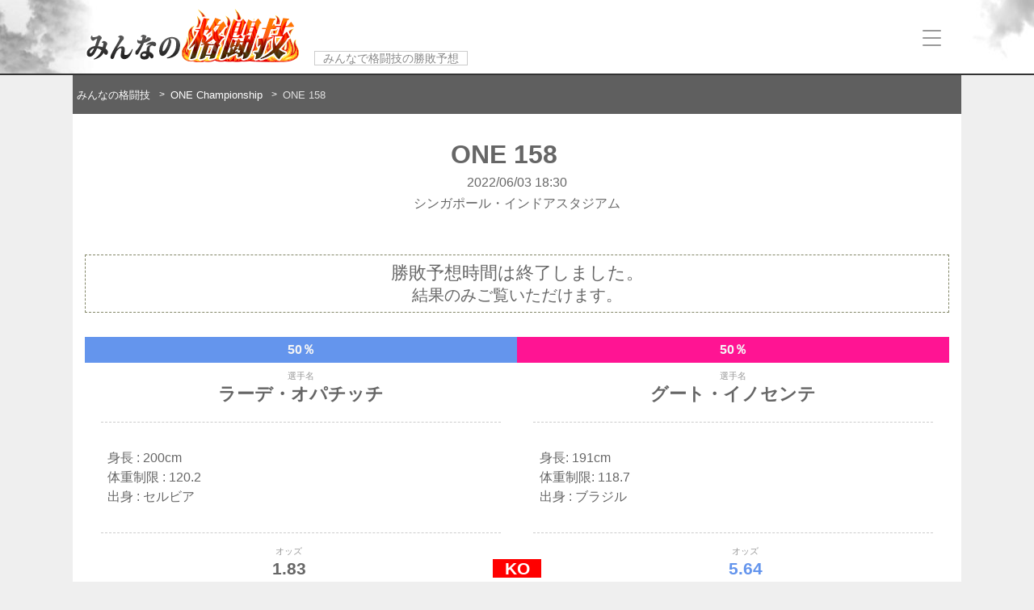

--- FILE ---
content_type: text/html; charset=UTF-8
request_url: https://minnano-kakutougi.com/fight/783/
body_size: 5786
content:
<!DOCTYPE html>
<html lang="jp">
<head>
	<meta charset="utf-8">
	<meta http-equiv="X-UA-Compatible" content="IE=edge">
	<meta name="viewport" content="width=device-width, initial-scale=1">
	
	<title>ONE 158　 | みんなの格闘技</title>
<meta name='robots' content='max-image-preview:large' />
<link rel="alternate" title="oEmbed (JSON)" type="application/json+oembed" href="https://minnano-kakutougi.com/wp-json/oembed/1.0/embed?url=https%3A%2F%2Fminnano-kakutougi.com%2Ffight%2F783%2F" />
<link rel="alternate" title="oEmbed (XML)" type="text/xml+oembed" href="https://minnano-kakutougi.com/wp-json/oembed/1.0/embed?url=https%3A%2F%2Fminnano-kakutougi.com%2Ffight%2F783%2F&#038;format=xml" />
<style id='wp-img-auto-sizes-contain-inline-css' type='text/css'>
img:is([sizes=auto i],[sizes^="auto," i]){contain-intrinsic-size:3000px 1500px}
/*# sourceURL=wp-img-auto-sizes-contain-inline-css */
</style>
<style id='wp-block-library-inline-css' type='text/css'>
:root{--wp-block-synced-color:#7a00df;--wp-block-synced-color--rgb:122,0,223;--wp-bound-block-color:var(--wp-block-synced-color);--wp-editor-canvas-background:#ddd;--wp-admin-theme-color:#007cba;--wp-admin-theme-color--rgb:0,124,186;--wp-admin-theme-color-darker-10:#006ba1;--wp-admin-theme-color-darker-10--rgb:0,107,160.5;--wp-admin-theme-color-darker-20:#005a87;--wp-admin-theme-color-darker-20--rgb:0,90,135;--wp-admin-border-width-focus:2px}@media (min-resolution:192dpi){:root{--wp-admin-border-width-focus:1.5px}}.wp-element-button{cursor:pointer}:root .has-very-light-gray-background-color{background-color:#eee}:root .has-very-dark-gray-background-color{background-color:#313131}:root .has-very-light-gray-color{color:#eee}:root .has-very-dark-gray-color{color:#313131}:root .has-vivid-green-cyan-to-vivid-cyan-blue-gradient-background{background:linear-gradient(135deg,#00d084,#0693e3)}:root .has-purple-crush-gradient-background{background:linear-gradient(135deg,#34e2e4,#4721fb 50%,#ab1dfe)}:root .has-hazy-dawn-gradient-background{background:linear-gradient(135deg,#faaca8,#dad0ec)}:root .has-subdued-olive-gradient-background{background:linear-gradient(135deg,#fafae1,#67a671)}:root .has-atomic-cream-gradient-background{background:linear-gradient(135deg,#fdd79a,#004a59)}:root .has-nightshade-gradient-background{background:linear-gradient(135deg,#330968,#31cdcf)}:root .has-midnight-gradient-background{background:linear-gradient(135deg,#020381,#2874fc)}:root{--wp--preset--font-size--normal:16px;--wp--preset--font-size--huge:42px}.has-regular-font-size{font-size:1em}.has-larger-font-size{font-size:2.625em}.has-normal-font-size{font-size:var(--wp--preset--font-size--normal)}.has-huge-font-size{font-size:var(--wp--preset--font-size--huge)}.has-text-align-center{text-align:center}.has-text-align-left{text-align:left}.has-text-align-right{text-align:right}.has-fit-text{white-space:nowrap!important}#end-resizable-editor-section{display:none}.aligncenter{clear:both}.items-justified-left{justify-content:flex-start}.items-justified-center{justify-content:center}.items-justified-right{justify-content:flex-end}.items-justified-space-between{justify-content:space-between}.screen-reader-text{border:0;clip-path:inset(50%);height:1px;margin:-1px;overflow:hidden;padding:0;position:absolute;width:1px;word-wrap:normal!important}.screen-reader-text:focus{background-color:#ddd;clip-path:none;color:#444;display:block;font-size:1em;height:auto;left:5px;line-height:normal;padding:15px 23px 14px;text-decoration:none;top:5px;width:auto;z-index:100000}html :where(.has-border-color){border-style:solid}html :where([style*=border-top-color]){border-top-style:solid}html :where([style*=border-right-color]){border-right-style:solid}html :where([style*=border-bottom-color]){border-bottom-style:solid}html :where([style*=border-left-color]){border-left-style:solid}html :where([style*=border-width]){border-style:solid}html :where([style*=border-top-width]){border-top-style:solid}html :where([style*=border-right-width]){border-right-style:solid}html :where([style*=border-bottom-width]){border-bottom-style:solid}html :where([style*=border-left-width]){border-left-style:solid}html :where(img[class*=wp-image-]){height:auto;max-width:100%}:where(figure){margin:0 0 1em}html :where(.is-position-sticky){--wp-admin--admin-bar--position-offset:var(--wp-admin--admin-bar--height,0px)}@media screen and (max-width:600px){html :where(.is-position-sticky){--wp-admin--admin-bar--position-offset:0px}}

/*# sourceURL=wp-block-library-inline-css */
</style><style id='global-styles-inline-css' type='text/css'>
:root{--wp--preset--aspect-ratio--square: 1;--wp--preset--aspect-ratio--4-3: 4/3;--wp--preset--aspect-ratio--3-4: 3/4;--wp--preset--aspect-ratio--3-2: 3/2;--wp--preset--aspect-ratio--2-3: 2/3;--wp--preset--aspect-ratio--16-9: 16/9;--wp--preset--aspect-ratio--9-16: 9/16;--wp--preset--color--black: #000000;--wp--preset--color--cyan-bluish-gray: #abb8c3;--wp--preset--color--white: #ffffff;--wp--preset--color--pale-pink: #f78da7;--wp--preset--color--vivid-red: #cf2e2e;--wp--preset--color--luminous-vivid-orange: #ff6900;--wp--preset--color--luminous-vivid-amber: #fcb900;--wp--preset--color--light-green-cyan: #7bdcb5;--wp--preset--color--vivid-green-cyan: #00d084;--wp--preset--color--pale-cyan-blue: #8ed1fc;--wp--preset--color--vivid-cyan-blue: #0693e3;--wp--preset--color--vivid-purple: #9b51e0;--wp--preset--gradient--vivid-cyan-blue-to-vivid-purple: linear-gradient(135deg,rgb(6,147,227) 0%,rgb(155,81,224) 100%);--wp--preset--gradient--light-green-cyan-to-vivid-green-cyan: linear-gradient(135deg,rgb(122,220,180) 0%,rgb(0,208,130) 100%);--wp--preset--gradient--luminous-vivid-amber-to-luminous-vivid-orange: linear-gradient(135deg,rgb(252,185,0) 0%,rgb(255,105,0) 100%);--wp--preset--gradient--luminous-vivid-orange-to-vivid-red: linear-gradient(135deg,rgb(255,105,0) 0%,rgb(207,46,46) 100%);--wp--preset--gradient--very-light-gray-to-cyan-bluish-gray: linear-gradient(135deg,rgb(238,238,238) 0%,rgb(169,184,195) 100%);--wp--preset--gradient--cool-to-warm-spectrum: linear-gradient(135deg,rgb(74,234,220) 0%,rgb(151,120,209) 20%,rgb(207,42,186) 40%,rgb(238,44,130) 60%,rgb(251,105,98) 80%,rgb(254,248,76) 100%);--wp--preset--gradient--blush-light-purple: linear-gradient(135deg,rgb(255,206,236) 0%,rgb(152,150,240) 100%);--wp--preset--gradient--blush-bordeaux: linear-gradient(135deg,rgb(254,205,165) 0%,rgb(254,45,45) 50%,rgb(107,0,62) 100%);--wp--preset--gradient--luminous-dusk: linear-gradient(135deg,rgb(255,203,112) 0%,rgb(199,81,192) 50%,rgb(65,88,208) 100%);--wp--preset--gradient--pale-ocean: linear-gradient(135deg,rgb(255,245,203) 0%,rgb(182,227,212) 50%,rgb(51,167,181) 100%);--wp--preset--gradient--electric-grass: linear-gradient(135deg,rgb(202,248,128) 0%,rgb(113,206,126) 100%);--wp--preset--gradient--midnight: linear-gradient(135deg,rgb(2,3,129) 0%,rgb(40,116,252) 100%);--wp--preset--font-size--small: 13px;--wp--preset--font-size--medium: 20px;--wp--preset--font-size--large: 36px;--wp--preset--font-size--x-large: 42px;--wp--preset--spacing--20: 0.44rem;--wp--preset--spacing--30: 0.67rem;--wp--preset--spacing--40: 1rem;--wp--preset--spacing--50: 1.5rem;--wp--preset--spacing--60: 2.25rem;--wp--preset--spacing--70: 3.38rem;--wp--preset--spacing--80: 5.06rem;--wp--preset--shadow--natural: 6px 6px 9px rgba(0, 0, 0, 0.2);--wp--preset--shadow--deep: 12px 12px 50px rgba(0, 0, 0, 0.4);--wp--preset--shadow--sharp: 6px 6px 0px rgba(0, 0, 0, 0.2);--wp--preset--shadow--outlined: 6px 6px 0px -3px rgb(255, 255, 255), 6px 6px rgb(0, 0, 0);--wp--preset--shadow--crisp: 6px 6px 0px rgb(0, 0, 0);}:where(.is-layout-flex){gap: 0.5em;}:where(.is-layout-grid){gap: 0.5em;}body .is-layout-flex{display: flex;}.is-layout-flex{flex-wrap: wrap;align-items: center;}.is-layout-flex > :is(*, div){margin: 0;}body .is-layout-grid{display: grid;}.is-layout-grid > :is(*, div){margin: 0;}:where(.wp-block-columns.is-layout-flex){gap: 2em;}:where(.wp-block-columns.is-layout-grid){gap: 2em;}:where(.wp-block-post-template.is-layout-flex){gap: 1.25em;}:where(.wp-block-post-template.is-layout-grid){gap: 1.25em;}.has-black-color{color: var(--wp--preset--color--black) !important;}.has-cyan-bluish-gray-color{color: var(--wp--preset--color--cyan-bluish-gray) !important;}.has-white-color{color: var(--wp--preset--color--white) !important;}.has-pale-pink-color{color: var(--wp--preset--color--pale-pink) !important;}.has-vivid-red-color{color: var(--wp--preset--color--vivid-red) !important;}.has-luminous-vivid-orange-color{color: var(--wp--preset--color--luminous-vivid-orange) !important;}.has-luminous-vivid-amber-color{color: var(--wp--preset--color--luminous-vivid-amber) !important;}.has-light-green-cyan-color{color: var(--wp--preset--color--light-green-cyan) !important;}.has-vivid-green-cyan-color{color: var(--wp--preset--color--vivid-green-cyan) !important;}.has-pale-cyan-blue-color{color: var(--wp--preset--color--pale-cyan-blue) !important;}.has-vivid-cyan-blue-color{color: var(--wp--preset--color--vivid-cyan-blue) !important;}.has-vivid-purple-color{color: var(--wp--preset--color--vivid-purple) !important;}.has-black-background-color{background-color: var(--wp--preset--color--black) !important;}.has-cyan-bluish-gray-background-color{background-color: var(--wp--preset--color--cyan-bluish-gray) !important;}.has-white-background-color{background-color: var(--wp--preset--color--white) !important;}.has-pale-pink-background-color{background-color: var(--wp--preset--color--pale-pink) !important;}.has-vivid-red-background-color{background-color: var(--wp--preset--color--vivid-red) !important;}.has-luminous-vivid-orange-background-color{background-color: var(--wp--preset--color--luminous-vivid-orange) !important;}.has-luminous-vivid-amber-background-color{background-color: var(--wp--preset--color--luminous-vivid-amber) !important;}.has-light-green-cyan-background-color{background-color: var(--wp--preset--color--light-green-cyan) !important;}.has-vivid-green-cyan-background-color{background-color: var(--wp--preset--color--vivid-green-cyan) !important;}.has-pale-cyan-blue-background-color{background-color: var(--wp--preset--color--pale-cyan-blue) !important;}.has-vivid-cyan-blue-background-color{background-color: var(--wp--preset--color--vivid-cyan-blue) !important;}.has-vivid-purple-background-color{background-color: var(--wp--preset--color--vivid-purple) !important;}.has-black-border-color{border-color: var(--wp--preset--color--black) !important;}.has-cyan-bluish-gray-border-color{border-color: var(--wp--preset--color--cyan-bluish-gray) !important;}.has-white-border-color{border-color: var(--wp--preset--color--white) !important;}.has-pale-pink-border-color{border-color: var(--wp--preset--color--pale-pink) !important;}.has-vivid-red-border-color{border-color: var(--wp--preset--color--vivid-red) !important;}.has-luminous-vivid-orange-border-color{border-color: var(--wp--preset--color--luminous-vivid-orange) !important;}.has-luminous-vivid-amber-border-color{border-color: var(--wp--preset--color--luminous-vivid-amber) !important;}.has-light-green-cyan-border-color{border-color: var(--wp--preset--color--light-green-cyan) !important;}.has-vivid-green-cyan-border-color{border-color: var(--wp--preset--color--vivid-green-cyan) !important;}.has-pale-cyan-blue-border-color{border-color: var(--wp--preset--color--pale-cyan-blue) !important;}.has-vivid-cyan-blue-border-color{border-color: var(--wp--preset--color--vivid-cyan-blue) !important;}.has-vivid-purple-border-color{border-color: var(--wp--preset--color--vivid-purple) !important;}.has-vivid-cyan-blue-to-vivid-purple-gradient-background{background: var(--wp--preset--gradient--vivid-cyan-blue-to-vivid-purple) !important;}.has-light-green-cyan-to-vivid-green-cyan-gradient-background{background: var(--wp--preset--gradient--light-green-cyan-to-vivid-green-cyan) !important;}.has-luminous-vivid-amber-to-luminous-vivid-orange-gradient-background{background: var(--wp--preset--gradient--luminous-vivid-amber-to-luminous-vivid-orange) !important;}.has-luminous-vivid-orange-to-vivid-red-gradient-background{background: var(--wp--preset--gradient--luminous-vivid-orange-to-vivid-red) !important;}.has-very-light-gray-to-cyan-bluish-gray-gradient-background{background: var(--wp--preset--gradient--very-light-gray-to-cyan-bluish-gray) !important;}.has-cool-to-warm-spectrum-gradient-background{background: var(--wp--preset--gradient--cool-to-warm-spectrum) !important;}.has-blush-light-purple-gradient-background{background: var(--wp--preset--gradient--blush-light-purple) !important;}.has-blush-bordeaux-gradient-background{background: var(--wp--preset--gradient--blush-bordeaux) !important;}.has-luminous-dusk-gradient-background{background: var(--wp--preset--gradient--luminous-dusk) !important;}.has-pale-ocean-gradient-background{background: var(--wp--preset--gradient--pale-ocean) !important;}.has-electric-grass-gradient-background{background: var(--wp--preset--gradient--electric-grass) !important;}.has-midnight-gradient-background{background: var(--wp--preset--gradient--midnight) !important;}.has-small-font-size{font-size: var(--wp--preset--font-size--small) !important;}.has-medium-font-size{font-size: var(--wp--preset--font-size--medium) !important;}.has-large-font-size{font-size: var(--wp--preset--font-size--large) !important;}.has-x-large-font-size{font-size: var(--wp--preset--font-size--x-large) !important;}
/*# sourceURL=global-styles-inline-css */
</style>

<style id='classic-theme-styles-inline-css' type='text/css'>
/*! This file is auto-generated */
.wp-block-button__link{color:#fff;background-color:#32373c;border-radius:9999px;box-shadow:none;text-decoration:none;padding:calc(.667em + 2px) calc(1.333em + 2px);font-size:1.125em}.wp-block-file__button{background:#32373c;color:#fff;text-decoration:none}
/*# sourceURL=/wp-includes/css/classic-themes.min.css */
</style>
<link rel="canonical" href="https://minnano-kakutougi.com/fight/783/" />
<link rel='shortlink' href='https://minnano-kakutougi.com/?p=783' />
<meta name="keywords" content="ONE 158　,ONE Championship,シンガポール・インドアスタジアム,2022年6月3日,格闘技">
<meta name="description" content="ONE 158　 シンガポール・インドアスタジアム 2022年6月3日 - ">
<link rel="icon" href="https://minnano-kakutougi.com/wp-content/uploads/2022/02/cropped-favicon-1-32x32.png" sizes="32x32" />
<link rel="icon" href="https://minnano-kakutougi.com/wp-content/uploads/2022/02/cropped-favicon-1-192x192.png" sizes="192x192" />
<link rel="apple-touch-icon" href="https://minnano-kakutougi.com/wp-content/uploads/2022/02/cropped-favicon-1-180x180.png" />
<meta name="msapplication-TileImage" content="https://minnano-kakutougi.com/wp-content/uploads/2022/02/cropped-favicon-1-270x270.png" />
	
	<link rel="stylesheet" href="https://minnano-kakutougi.com/wp-content/themes/everyone/css/normalize.css">
	<link rel="stylesheet" href="https://minnano-kakutougi.com/wp-content/themes/everyone/style.css?06">
	<link rel="shortcut icon" href="https://minnano-kakutougi.com/wp-content/themes/everyone/images/favicon.ico">
	
	<script src="https://ajax.googleapis.com/ajax/libs/jquery/3.3.1/jquery.min.js"></script>
	<script> (window.jQuery || document .write('<script src="https://minnano-kakutougi.com/wp-content/themes/everyone/js/jquery-3.3.1.min.js"><\/script>')); </script>
	<script type="text/javascript" src="https://minnano-kakutougi.com/wp-content/themes/everyone/js/common.js"></script>
	<script type="text/javascript" src="/js/expectation.js"></script>
	<link rel="stylesheet" href="/css/style.css?4">
	
	<!-- Global site tag (gtag.js) - Google Analytics -->
	<script async src="https://www.googletagmanager.com/gtag/js?id=G-DGD279TNWY"></script>
	<script>
	  window.dataLayer = window.dataLayer || [];
	  function gtag(){dataLayer.push(arguments);}
	  gtag('js', new Date());

	  gtag('config', 'G-DGD279TNWY');
	</script>
	
</head>
</head>
<body class="wp-singular fight-template-default single single-fight postid-783 wp-theme-everyone">
        <header>
			<div class="inner">
                <h1><a href="https://minnano-kakutougi.com"><span>みんなの格闘技</span><img src="https://minnano-kakutougi.com/wp-content/themes/everyone/images/common/head-logo.png" alt="みんなの格闘技"></a></h1>
                <p class="desc">みんなで格闘技の勝敗予想</p>
				
				
<div id="toggle"><span></span><span></span><span></span></div>
<div id="gnav">
	<div class="nav">
	
	<ul>
	<li><a href="/group/shoot-boxing/">SHOOT BOXING</a></li><li><a href="/group/breaking-down/">ブレイキングダウン(Breaking Down)</a></li><li><a href="/group/topbrights/">トップブライツ（TOP BRIGHTS）</a></li><li><a href="/group/boxing/">ボクシング</a></li><li><a href="/group/ufc/">UFC (総合格闘技)</a></li><li><a href="/group/rizin/">RIZIN</a></li><li><a href="/group/k1/">K-1</a></li><li><a href="/group/rise/">RISE</a></li><li><a href="/group/one/">ONE Championship</a></li><li><a href="/group/shooto/">修斗</a></li><li><a href="/group/bellator/">Bellator</a></li><li><a href="/group/deep/">DEEP</a></li>		<li><a href="/column/">お役立ちコラム</a></li>
	</ul>
		
	</div>
	<div id="hide"><img src="https://minnano-kakutougi.com/wp-content/themes/everyone/images/common/aside_close.png" alt=""></div>
</div>
				
			</div>
        </header>
	<section class="head_line">
		<div class="inner">
			<div class="breadcrumb">
<ul><li><a href="/">みんなの格闘技</a></li><li><a href="/group/one/">ONE Championship</a></li><li>ONE 158　</li></ul>
</div>
		</div>
	</section>

	<div id="contents">
				
		<div id="main">

			<article>

				<h1 class="titleh1"><span>ONE 158　</span></h1>
				
				<div class="tournament_details">
					<p>2022/06/03 18:30</p>
					<p>シンガポール・インドアスタジアム</p>
									</div>
									
				<section class="fight">
									<div class="match">

						<div class="poll" data-poll="783_1">
														<p class="predictend"><span>勝敗予想時間は終了しました。</span><br>結果のみご覧いただけます。</p>
														

																						
								<p class="expected_ratio">
									<span class="match1" data-bar="1_1" style="width:50%">50</span>
									<span class="match2" data-bar="1_2" style="width:50%">50</span>
								</p>
							
															
														
						</div>

						<div class="fighter">
							<div class="fighter-name"><span>選手名</span><p>ラーデ・オパチッチ</p></div><div class="fighter-name"><span>選手名</span><p>グート・イノセンテ</p></div>
							<div class="fighter-note"><p>身長 : 200cm<br />
体重制限 : 120.2<br />
出身 : セルビア</p></div><div class="fighter-note"><p>身長: 191cm<br />
体重制限: 118.7<br />
出身 : ブラジル</p></div>
							<div class="fighter-odds"><span>オッズ</span><p>1.83</p><p>2.95</p></div><div class="fighter-oddstype"><span>&nbsp;</span><p>KO</p><p>判定</p></div><div class="fighter-odds"><span>オッズ</span><p class='win_result'>5.64</p><p>8.51</p></div>
						</div>

												<div class="result">
														<!--div class="win_lose">
								<div><span class="lose">LOSE</span></div>
								<div><span class="win">KO勝利</span></div>
							</div-->
													</div>
						
													<div class="result-detail">試合詳細：ヘビー級 キックボクシング<br />
</div>
						
												
					</div>
									<div class="match">

						<div class="poll" data-poll="783_2">
														<p class="predictend"><span>勝敗予想時間は終了しました。</span><br>結果のみご覧いただけます。</p>
														

																						
								<p class="expected_ratio">
									<span class="match1" data-bar="2_1" style="width:50%">50</span>
									<span class="match2" data-bar="2_2" style="width:50%">50</span>
								</p>
							
															
														
						</div>

						<div class="fighter">
							<div class="fighter-name"><span>選手名</span><p>カイラット・アクメトフ</p></div><div class="fighter-name"><span>選手名</span><p>和田竜光</p></div>
							<div class="fighter-note"><p>身長 : 165cm<br />
体重制限 : 61.2<br />
出身 : カザフスタン</p></div><div class="fighter-note"><p>身長: 170cm<br />
体重制限: 61.2<br />
出身 : 日本</p></div>
							<div class="fighter-odds"><span>オッズ</span><p>3.13</p><p class='win_result'>2.05</p></div><div class="fighter-oddstype"><span>&nbsp;</span><p>KO</p><p>判定</p></div><div class="fighter-odds"><span>オッズ</span><p>7.74</p><p>4.05</p></div>
						</div>

												<div class="result">
														<!--div class="win_lose">
								<div><span class="win">判定勝利</span></div>
								<div><span class="lose">LOSE</span></div>
							</div-->
													</div>
						
													<div class="result-detail">試合詳細：フライ級<br />
</div>
						
												
					</div>
									<div class="match">

						<div class="poll" data-poll="783_3">
														<p class="predictend"><span>勝敗予想時間は終了しました。</span><br>結果のみご覧いただけます。</p>
														

																						
								<p class="expected_ratio">
									<span class="match1" data-bar="3_1" style="width:50%">50</span>
									<span class="match2" data-bar="3_2" style="width:50%">50</span>
								</p>
							
															
														
						</div>

						<div class="fighter">
							<div class="fighter-name"><span>選手名</span><p>マーカス・アルメイダ</p></div><div class="fighter-name"><span>選手名</span><p>サイモン・カーソン</p></div>
							<div class="fighter-note"><p>身長 : 191cm<br />
体重制限 : 120.1<br />
出身 : ブラジル</p></div><div class="fighter-note"><p>身長: 183cm<br />
体重制限: 120.1<br />
出身 : オーストラリア</p></div>
							<div class="fighter-odds"><span>オッズ</span><p class='win_result'>1.51</p><p>3.87</p></div><div class="fighter-oddstype"><span>&nbsp;</span><p>KO</p><p>判定</p></div><div class="fighter-odds"><span>オッズ</span><p>6.54</p><p>10.58</p></div>
						</div>

												<div class="result">
														<!--div class="win_lose">
								<div><span class="win">KO勝利</span></div>
								<div><span class="lose">LOSE</span></div>
							</div-->
													</div>
						
													<div class="result-detail">試合詳細：ヘビー級<br />
</div>
						
												
					</div>
									<div class="match">

						<div class="poll" data-poll="783_4">
														<p class="predictend"><span>勝敗予想時間は終了しました。</span><br>結果のみご覧いただけます。</p>
														

																						
								<p class="expected_ratio">
									<span class="match1" data-bar="4_1" style="width:50%">50</span>
									<span class="match2" data-bar="4_2" style="width:50%">50</span>
								</p>
							
															
														
						</div>

						<div class="fighter">
							<div class="fighter-name"><span>選手名</span><p>リース・マクラーレン</p></div><div class="fighter-name"><span>選手名</span><p>シェ・ウェイ</p></div>
							<div class="fighter-note"><p>身長 : 168cm<br />
体重制限 : 61.2<br />
出身 : オーストラリア</p></div><div class="fighter-note"><p>身長: 170cm<br />
体重制限: 61.2<br />
出身 : 中国</p></div>
							<div class="fighter-odds"><span>オッズ</span><p class='win_result'>2.85</p><p>3.24</p></div><div class="fighter-oddstype"><span>&nbsp;</span><p>KO</p><p>判定</p></div><div class="fighter-odds"><span>オッズ</span><p>3.01</p><p>5.33</p></div>
						</div>

												<div class="result">
														<!--div class="win_lose">
								<div><span class="win">KO勝利</span></div>
								<div><span class="lose">LOSE</span></div>
							</div-->
													</div>
						
													<div class="result-detail">試合詳細：フライ級<br />
</div>
						
												
					</div>
									<div class="match">

						<div class="poll" data-poll="783_5">
														<p class="predictend"><span>勝敗予想時間は終了しました。</span><br>結果のみご覧いただけます。</p>
														

																						
								<p class="expected_ratio">
									<span class="match1" data-bar="5_1" style="width:50%">50</span>
									<span class="match2" data-bar="5_2" style="width:50%">50</span>
								</p>
							
															
														
						</div>

						<div class="fighter">
							<div class="fighter-name"><span>選手名</span><p>クォン・ウォンイル</p></div><div class="fighter-name"><span>選手名</span><p>ファブリシオ・アンドラージ</p></div>
							<div class="fighter-note"><p>身長 : 178cm<br />
体重制限 : 65.8<br />
出身 : 大韓民国</p></div><div class="fighter-note"><p>身長: 172cm<br />
体重制限: 65.5<br />
出身 : ブラジル</p></div>
							<div class="fighter-odds"><span>オッズ</span><p>2.75</p><p>6.05</p></div><div class="fighter-oddstype"><span>&nbsp;</span><p>KO</p><p>判定</p></div><div class="fighter-odds"><span>オッズ</span><p class='win_result'>2.40</p><p>4.28</p></div>
						</div>

												<div class="result">
														<!--div class="win_lose">
								<div><span class="lose">LOSE</span></div>
								<div><span class="win">KO勝利</span></div>
							</div-->
													</div>
						
													<div class="result-detail">試合詳細：バンタム級<br />
</div>
						
												
					</div>
									<div class="match">

						<div class="poll" data-poll="783_6">
														<p class="predictend"><span>勝敗予想時間は終了しました。</span><br>結果のみご覧いただけます。</p>
														

																						
								<p class="expected_ratio">
									<span class="match1" data-bar="6_1" style="width:50%">50</span>
									<span class="match2" data-bar="6_2" style="width:50%">50</span>
								</p>
							
															
														
						</div>

						<div class="fighter">
							<div class="fighter-name"><span>選手名</span><p>タワンチャイ PK・センチャイ</p></div><div class="fighter-name"><span>選手名</span><p>ニコラス・ラーセン</p></div>
							<div class="fighter-note"><p>身長 : 180cm<br />
体重制限 : 66.4<br />
出身 : タイ</p></div><div class="fighter-note"><p>身長: 184cm<br />
体重制限: 66.4<br />
出身 : デンマーク</p></div>
							<div class="fighter-odds"><span>オッズ</span><p class='win_result'>1.64</p><p>2.58</p></div><div class="fighter-oddstype"><span>&nbsp;</span><p>KO</p><p>判定</p></div><div class="fighter-odds"><span>オッズ</span><p>9.43</p><p>14.15</p></div>
						</div>

												<div class="result">
														<!--div class="win_lose">
								<div><span class="win">KO勝利</span></div>
								<div><span class="lose">LOSE</span></div>
							</div-->
													</div>
						
													<div class="result-detail">試合詳細：フェザー級 ムエタイ<br />
</div>
						
												
					</div>
								
				</section>
							</article>

		</div>
		

		<nav>
	
	<ul class="foot-group">
	<li><a href="/group/shoot-boxing/">SHOOT BOXING</a></li><li><a href="/group/breaking-down/">ブレイキングダウン<span>(Breaking Down)</span></a></li><li><a href="/group/topbrights/">トップブライツ（TOP BRIGHTS）</a></li><li><a href="/group/boxing/">ボクシング</a></li><li><a href="/group/ufc/">UFC <span>(総合格闘技)</span></a></li><li><a href="/group/rizin/">RIZIN</a></li><li><a href="/group/k1/">K-1</a></li><li><a href="/group/rise/">RISE</a></li><li><a href="/group/one/">ONE Championship</a></li><li><a href="/group/shooto/">修斗</a></li><li><a href="/group/bellator/">Bellator</a></li><li><a href="/group/deep/">DEEP</a></li>	
	</ul>
	
		
</nav>				</div><!-- /contents -->
		
        <footer>
						<div id="copyright">Copyright &copy; <a href="https://minnano-kakutougi.com">みんなの格闘技</a> All Rights Reserved..</div>
        </footer>
	

<script type="speculationrules">
{"prefetch":[{"source":"document","where":{"and":[{"href_matches":"/*"},{"not":{"href_matches":["/wp-*.php","/wp-admin/*","/wp-content/uploads/*","/wp-content/*","/wp-content/plugins/*","/wp-content/themes/everyone/*","/*\\?(.+)"]}},{"not":{"selector_matches":"a[rel~=\"nofollow\"]"}},{"not":{"selector_matches":".no-prefetch, .no-prefetch a"}}]},"eagerness":"conservative"}]}
</script>
</body>
</html>

--- FILE ---
content_type: text/css
request_url: https://minnano-kakutougi.com/wp-content/themes/everyone/style.css?06
body_size: 5068
content:
/*
Theme Name: everyone
Theme URI: https://minnano-kakutougi.com/
Description: WordPress 5.9のブログサイトテーマ
Version: 1.0
Author: minnano kakutougi
Author URI: https://minnano-kakutougi.com/
*/

article,aside,canvas,details,figcaption,figure,
header,footer,main,menu,nav,section,summary {
	display: block;
}

.cf:after {
  content: ".";
  display: block;
  height: 0;
  clear: both;
  visibility: hidden;
}  
.cf {display:inline-table;}  
* html .cf{height:1%;}
.cf {display:block;}  

/* iphone layout */
input[type="submit"] {
   -webkit-appearance: none;
}

body {
	-webkit-text-size-adjust: 100%;
	/*-moz-box-sizing: border-box;
    box-sizing: border-box;*/
	margin:0;
	padding:0;
	font-family: "游ゴシック",YuGothic,"ヒラギノ角ゴ Pro W3","Hiragino Kaku Gothic Pro","メイリオ",Meiryo,"ＭＳ Ｐゴシック","MS PGothic",Osaka,sans-serif;
	font-style: normal;
	color:#666;
	background-color: #efefef;
	/*background: url("images/common/bodybg3.jpg") center;*/
}

header {
	width:100%;
	background-color:#FFFFFF;
	margin:0;
	padding: 10px 0 10px;
	background: url("images/common/headerbg.jpg") center;
}

header .inner {
	position:relative;
	width:1100px;
	margin:0 auto;
	padding:0 5px;
}

header h1 {
	margin:0px 15px 0px 15px;
	padding:0;
	font-size:16px;
	display:inline-block;
}
header h1 span {position: absolute;top: 15px;left: 8px;z-index: -1;}

header h1 a{
	color:#666;
	text-decoration:none;
}

header h1 a:hover{}

header h1 a img {height: 67px;width: auto;opacity: 1;transition: 0.3s;}
header h1 a:hover img {opacity: 0.8;}

header .desc {
	display:inline-block;
	font-size:14px;
	color:#888;
	margin:0;
	padding:0 10px;
	border: 1px #ccc solid;
	background-color: #fff;
}

header #toggle {
	position: absolute;
	z-index:777777;
	display:block;
	top:27px;
	right:30px;
	height:20px;
	width:23px;
	margin:0;
	padding:0;
	float:left;
	cursor: pointer;
}

#toggle,
#toggle span {
	display: inline-block;
	transition: all .4s;
	box-sizing: border-box;
}

#toggle span {
	position: absolute;
	left: 0;
	width: 100%;
	height: 2px;
	background-color: #999999;
	border-radius: 4px;
}

#toggle span:nth-of-type(1){top:0;}
#toggle span:nth-of-type(2){top:9px;}
#toggle span:nth-of-type(3){bottom:0;}

#toggle img{
	width:100%;
	height:auto;
}

header #gnav {
	display:none;
	width:100%;
	height:100%;
	margin:0;
	padding:0;
	position:fixed;
	left:0;
	right:0;
	bottom:0;
	overflow-y:auto;
	z-index:99999;
	background-color: rgba(0,0,0,0.3);
	overflow-x:hidden;
}

header #gnav #hide {
	display:block;
	width:70%;
	height:100%;
	float:left;
	text-align: right;
	margin:0;
	padding:0;
	/*background:url(images/common/bk.png) left top repeat;*/
}

header #gnav #hide img {
	width:20px;
	margin: 38px 35px 0 0;
}

header #gnav .nav {
	width:30%;
	height:100%;
	float:right;
	margin:0;
	padding:0;
	background-color:#f5f5f5;
	transform: translateX(100%);
	transition-duration: 0.3s;
  transition-delay: 0.1s;
}
header #gnav .nav.open {transform: translateX(0);}

header #gnav ul {
	width:100%;
	margin:0;
	padding:5px 0;
}

header #gnav li {
	display:block;
	font-size:15px;
	margin:0;
	padding:0;
	border-left:none;
	border-bottom:1px solid #ccc;
}

header #gnav li a {
	margin:0 0;
	padding: 18px 15px 16px;
	display: block;
	font-weight: bold;
	text-decoration: none;
	color: #333;
	background-color: #fff;
}
header #gnav li a:hover {background-color: #FBFAED;}


.main_banner {
	width:100%;
	margin:0;
	padding:0;
	background-color:#1d1d1d;
	border-bottom:2px solid #000;
}

.main_banner .inner{
	height:360px;
	width:1100px;
	margin:0 auto;
	padding:0 5px;	
}
.main_banner .inner img {width: 100%;height: auto;max-width: 100%;}

.head_line {
	width:100%;
	margin:0;
	padding:0;
	/*background-color:#eee;*/
	border-top:2px solid #333;
}

.head_line .inner{
	width:1100px;
	margin:0 auto;
}

.breadcrumb{
	width:calc(100% - 10px);
	margin:0 0 -50px 0;
	padding:10px 5px;
	list-style:none;
	background-color:rgba(0,0,0,0.6);
}

.breadcrumb ul{
	margin:5px 0;
	padding:0;
}

.breadcrumb li{
	margin:0;
	padding:0;
	font-size:13px;
	color:#E1E1E1;
	display:inline-block;
}

.breadcrumb li a{
	color:#fff;
	text-decoration:none;
	position:relative;
	display:inline-block;
	padding-right:25px;
}

.breadcrumb li a::after {
	content: '>';
	font-size:12px;
	margin:0;
	padding:0;
	position: absolute;
	top: 50%;
	right: 7px;
	margin-top: -7px;
}

.breadcrumb li a:hover{
	text-decoration:underline;
}

.head_line .intro{
	margin:0;
	padding:0 0 20px;
}

.head_line .intro h1.title{
	font-size:22px;
	margin:5px 0 0 15px;
	padding:0 0 0 16px;
	border-left:8px solid #333;
}


.head_line .intro img{
	display:inline-block;
	vertical-align:top;
	width:150px;
	height:auto;
	margin-right:40px;
}

.head_line .intro .desc{
	display:inline-block;
	vertical-align:top;
	width:800px;
}

.head_line .intro .desc h1{
	font-size:26px;
	margin:15px 0 15px;
	padding:0;
}

.head_line .intro .desc p{
	font-size:17px;
	line-height:1.3em;
	margin:2px 0 5px;
	padding:0;
}

#contents {
	width:1100px;
	margin:0 auto;
	padding:50px 5px 0;	
	display:block;
}

nav {
	float:none;
	width:100%;
	margin:25px 0 0;
	padding:0;
}

nav ul{
	margin:0;
	padding:0;
	list-style-type:none;
}

nav ul li{
	margin:0 0 25px;
	padding:0;
}

nav ul li span{
	display:block;
	margin:0;
	padding:11px 5px 10px;
	border-top:1px solid #e5e5e5;
	border-right:1px solid #e5e5e5;
	border-left:2px solid #333;
	background-color:#FFFFFF;
}

nav ul li ul{
	border:1px solid #e5e5e5;
	border-top:none;
	background-color:#FFFFFF;
}

nav ul li li {
	margin:0;
	padding:0;
}
 
nav ul li li a{
	display:block;
	color:#666;
	text-decoration:none;
	font-size:14px;
	line-height:1.4em;
	margin:0;
	padding:10px;
	border-top:1px solid #e5e5e5;
}

nav ul li li a:hover{
	color:#009999;
}

#main {
	float:none;
	width:100%;
	/*min-height: 300px;*/
	margin:0;
	padding:0;
}

#main article {
	background-color:#FFFFFF;
}

#main article .top-message {padding: 24px 24px;}
#main article .top-message h1 {margin: 0 0 0 0;padding: 0 0 0 0;}
#main article .top-message .description {}


.gamematch {width: 100%;border-top: 10px #333 solid;}
.gamematch:last-of-type {border-bottom: 10px #333 solid;}

.gamematch .gamematch-title {text-align: center;border-bottom: 3px #999 dashed;padding-bottom: 4px;background-color: #818181;}
.gamematch .gamematch-title h2 {display: inline-block;padding: 2px 8px;/*background-color: #333333;*/color: #fff;margin-bottom: 0;}
.gamematch .gamematch-title p {margin: 8px;color: #fff;}

h1.titleh1 {text-align: center;padding-top: 1em;margin-bottom: 0;margin-top: 0;}
h1.titleh1 span:not(".nodec") {display: inline-block;padding: 2px 8px;background-color: #545454;color: #fff;margin-bottom: 0;}
h1.titleh1 span.nodec {font-size: 18px;}
.tournament_details p {margin: 8px;text-align: center;}
.tournament_details .subtxt {padding: 8px;border: 1px #ccc dashed;width: 90%; margin: 8px auto;}
.tournament_details .subtxt p {text-align: left;color: #999;}

.fight {border-bottom: 0 !important;}

.fight .match:first-of-type {border-top: 0;}
.fight .match {border-bottom: 0;}

.fight .match .fighter {display: flex;flex-wrap: wrap;width: 100%;}
.fight .match .fighter > div {width: 50%;}


.gamematch {width: 100%;}
.fighter-name {text-align: center;font-weight: bold;}
.fighter-name span {font-size: 11px;font-weight: normal;color: #999;display: block;}
.fighter-name p {margin-top: 4px;font-size: 1.4em;}
.fight .fighter > div.fighter-note { width: calc(50% - 56px);margin: 0 20px; border-bottom: 1px #ccc dashed;border-top:1px #ccc dashed;padding: 16px 8px;}
.fighter-note p {line-height: 1.5;}


.fighter-odds {text-align: center;font-weight: bold;margin-top: 1em;width: calc(50% - 30px) !important;}
.fighter-odds span {font-size: 11px;font-weight: normal;color: #999;display: block;}
.fighter-odds p {margin-top: 4px;font-size: 1.3em;}
.fighter-odds p.win_result {color: #6495ed;}

.fighter-oddstype {text-align: center;font-weight: bold;margin-top: 1em;width: 60px !important;}
.fighter-oddstype span {font-size: 11px;font-weight: normal;color: #999;display: block;}
.fighter-oddstype p {margin-top: 4px;font-size: 1.3em;background-color: #ff0000;color: #ffffff;}
.fighter-oddstype p:nth-of-type(2) {background-color: #00ff00;color: #ffffff;}

.result {}
.fight .result .win_lose {display: flex;flex-wrap: nowrap;}
.fight .result .win_lose div {width: 50% !important;text-align: center;}
.fight .result .win_lose div .win {background-color:#CC0000;color: #fff;padding: 2px 8px;}
.fight .result .win_lose div .lose {background-color:#0000CC;color: #fff;padding: 2px 8px;}
.fight .result p {text-align: center;font-weight: bold;font-size: 1.5em;}
.fight .result p span {background-color:#999;color: #fff;padding: 2px 8px;}
.fight .result div span {text-align: center;font-weight: bold;font-size: 1.5em;}

.result-detail {width: calc(100% - 20px);margin: 16px auto;border: 2px #cccccc dashed;padding: 12px 8px;background-color: #f9f9f9;}

.predict {text-align: center;display: block;line-height: 1.4;margin-bottom: 30px;border: 1px #838768 dashed; padding: 8px 0;}
.predict > span {display: inline-block;padding: 8px 40px 4px;position: relative;font-size: 20px;}
.predict > span > span {font-weight: bold;color: #333;font-size: 22px;}
/*.predict span:before {content: "\25BC";position: absolute;bottom: -14px;left: -18px;color: #cc0000;}
.predict span:after {content: "\25BC";position: absolute;bottom: -14px;right: -18px;color: #cc0000;}*/
.predictend {text-align: center;font-size: 20px;margin-bottom: 30px;line-height: 1.3;border: 1px #838768 dashed; padding: 8px 0;}
.predictend span {font-size: 22px;}


.gamematch-list {margin: 24px auto 0;padding: 0 0 24px;list-style: none;width: 95%;}
.gamematch-list li {}
.gamematch-list li a {display: block; position: relative; padding: 18px 8px 18px 30px;text-decoration: none;background-color: #FFFFFF;color: #1F1F1F;border-bottom: 1px #ccc solid;}
.gamematch-list li a span:first-of-type {font-weight: bold;}
.gamematch-list li:nth-of-type(odd) a {background-color: #fcf7f7;}
.gamematch-list li a:hover span:first-of-type {color: #AF1114;opacity: 0.9;}
.gamematch-list li a:before {content: "\3E"; position: absolute; top: calc(50% - 8px); left: 5px; display: inline-block; height: 15px; transform: scale(0.4,0.8);font-weight: bold;line-height: 1em;}
.gamematch-list li a:hover:before {padding-right: 4px;}

aside {}

footer {
	clear:both;
	width:100%;
	background-color:#F7F7F7;
	border-top:1px solid #D3D3D3;
}

footer .inner {
	width:1100px;
	margin:0 auto;
	padding:0 5px;
}

#copyright {
	font-size:14px;
	color:#FFFFFF;
	margin:0;
	padding:10px 10px 8px;
	text-align:center;
	background-color:#333;
}

#copyright a{
	color:#FFFFFF;
	text-decoration:none;
}

#copyright a:hover{
	text-decoration:underline;
}



.nav-below{
	margin:20px;
	padding:0 0 10px;
	text-align:center;
}

.nav-below a{
	font-size:14px;
	text-decoration:none;
	display:inline-block;
	margin:0 14px;
	padding: 4px 16px;
	border: 1px #999 solid;
	color: #999;
}

.nav-below a:hover{
	border: 1px #57468d solid;
	color: #57468d;
}

.nav-previous{}
.nav-next{}


ul.foot-group {display: flex;flex-wrap: wrap; align-items: stretch; width: calc(100% - 1px);border-top: 1px #ccc solid;border-right: 1px #ccc solid;margin: 0 0 24px 0;}
ul.foot-group li {width: calc((100% / 3) - 1px);text-align: left;margin: 0;padding: 0;border-left: 1px #ccc solid;border-bottom: 1px #ccc solid;}
ul.foot-group li a { display: flex; flex-wrap: wrap; align-items: center; height: calc(100% - 16px); text-decoration: none; padding: 8px 5px 8px 45px;background-color: #fff;color: #333;font-weight: bold;transition: 0.3s;position: relative;}
ul.foot-group li a:hover {background-color: #333;color: #fff;}
ul.foot-group li a:before {content: "\3E"; display: inline-block; font-weight: bold; line-height: 1em;position: absolute;top: 50%;-webkit-transform: translateY(-50%) scale(0.4,0.8); -ms-transform: translateY(-50%) scale(0.4,0.8); transform: translateY(-50%) scale(0.4,0.8);left: 16px;}
ul.foot-group span { display: inline-block; margin: 0; padding: 0 5px; border: none; background: transparent; }


.backlink {text-align: center;padding: 0 0 10px;}
.backlink a { font-size: 14px; text-decoration: none; display: inline-block; margin: 0 14px; padding: 4px 16px; border: 1px #999 solid; color: #999;transition: 0.3s;}

.homelink {text-align: center;margin: 25px 0 0;}
.homelink a { font-size: 16px; text-decoration: none; display: inline-block; margin: 0 14px; padding: 12px 40px 12px 73px; border: 1px #999 solid; color: #fff;transition: 0.3s;position: relative;background: rgb(40,40,40);
background: linear-gradient(0deg, rgba(40,40,40,1) 0%, rgba(203,190,179,1) 100%);}
.homelink a img {height: 40px;position: absolute;top: 0;left: 13px;}
.homelink a span {display:inline-block;}

.grouplink {margin: 0 0 16px;text-align: center;}
.grouplink a {font-size: 16px; text-decoration: none; display: inline-block; margin: 0 14px; padding: 4px 16px; border: 1px #999 solid; color: #999;transition: 0.3s;}


.backlink a:hover {color: #333;}
.homelink a:hover {background: rgb(125,125,125);
background: linear-gradient(0deg, rgba(125,125,125,1) 0%, rgba(203,190,179,1) 100%);}

.homelink a:hover span {}
.grouplink a:hover {color: #333;}


.top-link-image {width: 100%;text-align: center;}
.top-link-image a img {max-width: 100%;height: auto;}
.top-link-image a:hover img {opacity: 0.8;}


.top-deco-image {width: 100%;text-align: center;margin: 1em 0;}
.top-deco-image img {max-width: 100%;height: auto;}

@media screen and (max-width: 1024px) {
	header .inner {
		width:96%;
		margin:0;
		padding:0 2% 5px;
	}
	.main_banner .inner {width: 100%;padding: 0;}
	#contents {
		margin:0;
		padding:40px 0 0;
		width:100%;
		display:block;
	}
}

@media screen and (max-width: 820px) {

	header {
		margin:0;
		padding: 5px 0 0;
		background: url(images/common/headerbg.jpg) left;
	}
	
	header .inner {
		width:96%;
		margin:0;
		padding:0 2% 5px;
	}
	
	header h1 {
		margin:10px 0 5px;
		padding:0;
		font-size:24px;
	}
	
	header h1 a{}
	
	header h1 a:hover{}
	
	header .desc {
		font-size:12px;
		margin:0 30px 0 5px;
		padding:0;
	}
	
	header #toggle {
		top:38px;
		right:25px;
	}

	header #gnav #hide {
		width:55%;
	}
	
	header #gnav .nav {
		width:45%;
	}
	
	.main_banner {
		background-color:#fff;
	}
	
	.main_banner .inner{
		width:100%;
		height:auto;
		margin:0;
		padding:0;
		font-size:0;
	}
	
	.main_banner .inner img{
		width:100%;
		height:auto;
		margin:0;
		padding:0;
	}
	
	.head_line {}
	
	.head_line .inner{
		width:100%;
		margin:0;
		padding:0;
	}
	
	.breadcrumb{padding:10px 10px 15px;}
	.breadcrumb li{font-size:12px;}
	.breadcrumb li:last-child{display:none;}
	.breadcrumb li a{padding-right:20px;}
	.breadcrumb li a::after {
		content: '>';
		font-size:10px;
		margin:0;
		padding:0;
		position: absolute;
		top: 50%;
		right: 5px;
		margin-top: -6px;
	}
	.breadcrumb li a:hover{}
	
	.head_line .intro{font-size:0;margin:0;padding:0 1% 10px 2%;width:96%;}
	
	.head_line .intro h1.title{
		font-size:20px;
		margin:0 0 5px 3px;
		padding:0 0 0 15px;
		border-left:8px solid #333;
	}
	
	.head_line .intro img{width:24%;margin:0 3% 0 0;}
	.head_line .intro .desc{width:72%;margin:0;}
	.head_line .intro .desc h1{font-size:17px;margin:0;padding:0 0 8px;}
	.head_line .intro .desc p{font-size:12px;color:#999;line-height:1.4em;margin:0 0 5px;padding:0;}
	
	#contents {
		margin:0;
		padding:30px 0 0;
		width:100%;
		display:block;
	}
	
	nav {
		float:none;
		width:100%;
		margin:70px 0 0;
		padding:0;
	}
	
	nav ul{}
	
	nav ul li{
		margin:0 0 30px;
		padding:0;
	}
	
	nav ul li span{
		display:block;
		font-weight:bold;
		margin:0;
		padding:11px 5px 10px;
		border-top:1px solid #333;
		border-bottom:1px solid #333;
		border-right:none;
		border-left:7px solid #333;
		background-color:#FFFFFF;
	}
	
	nav ul li ul{border:none;}
	nav ul li li {}
	
	nav ul li li a{
		font-size:16px;
		margin:0;
		padding:18px 15px;
		border-top:none;
		border-bottom:1px solid #ccc;
	}
	
	nav ul li li a:hover{}
	
	#main {
		float:none;
		width:100%;
		margin:0;
		padding:0;
	}
	
	#main article {
		border-width: 1px 0 1px 0;
	}
	
	aside {}
	
	footer {
		margin:50px 0 0;
	}
	
	footer .inner {
		width:100%;
		margin:0;
		padding:0;
	}
	
	#copyright {
		font-size:12px;
		padding:10px 5px 8px;
	}
	
	#copyright a{}
	#copyright a:hover{}
	
    .fighter-name p {font-size: 18px;}
    .fighter-note p {font-size: 14px;}

    .gamematch-list li a span { font-size: 13px; padding: 1px 3px; }
    .gamematch-list li a span:first-of-type { display: block; font-size: 15px; margin-bottom: 5px; }
    
    ul.foot-group li a { height: calc(100% - 20px); padding: 10px 5px 10px 40px; font-size: 14px; }
    ul.foot-group span { font-size: 13px; }

}


@media screen and (max-width: 460px) {
		
		header {
			margin:0;
			padding: 5px 0 0;
			background: url(images/common/headerbg-sp.jpg) left;
		}
		
		header .inner {
			width:96%;
			margin:0;
			padding:0 2% 5px;
		}
		
		header h1 {
			margin:10px 0 0px;
			padding:0;
			font-size:24px;
		}
		
		header h1 a{}
		
		header h1 a:hover{}
		
		header .desc {
			display:block;
			font-size:12px;
			margin:0 0 0 2px;
			padding:3px 0;
			text-align: center;
		}
		
		header #toggle {
			position: absolute;
			z-index:777777;
			display:block;
			top:38px;
			right:20px;
			height:18px;
			width:20px;
			margin:0;
			padding:0;
			float:left;
		}
		
		#toggle,
		#toggle span {
			display: inline-block;
			transition: all .4s;
			box-sizing: border-box;
		}
		
		#toggle span {
			position: absolute;
			left: 0;
			width: 100%;
			height: 2px;
			background-color: #999999;
			border-radius: 4px;
		}
		
		#toggle span:nth-of-type(1){top:0;}
		#toggle span:nth-of-type(2){top:8px;}
		#toggle span:nth-of-type(3){bottom:0;}
		
		#toggle img{
			width:100%;
			height:auto;
		}
		
		header #gnav {
			display:none;
			width:100%;
			height:100%;
			margin:0;
			padding:0;
			position:fixed;
			left:0;
			right:0;
			bottom:0;
			overflow-y:auto;
			z-index:99999;
		}
		
		header #gnav #hide {
			display:block;
			width:20%;
			height:100%;
			float:left;
			margin:0;
			padding:0;
			/*background:url(images/common/bk.png) left top repeat;*/
		}
		
		header #gnav #hide img {
			width:20px;
			margin: 30px 5px 0 25px;
		}
		
		header #gnav .nav {
			width:80%;
			height:100%;
			float:right;
			margin:0;
			padding:0;
			background-color:#fff;
		}
		
		header #gnav ul {
			width:100%;
			margin:0;
			padding:5px 0;
		}
		
		header #gnav li {
			display:block;
			font-size:16px;
			margin:0;
			padding:0;
			border-left:none;
			border-bottom:1px solid #ccc;
		}
				
		header #gnav li a {
			margin:0 0px;
			padding: 20px 15px 18px;
		}
		
		header #gnav li a:hover{
			background-color:#fff;
			color:#666;
		}
		
		.main_banner {
			background-color:#fff;
		}
		
		.main_banner .inner{
			width:100%;
			height:auto;
			margin:0;
			padding:0;
			font-size:0;
		}
		
		.main_banner .inner img{
			width:100%;
			height:auto;
			margin:0;
			padding:0;
		}
		
		.head_line {}
		
		.head_line .inner{
			width:100%;
			margin:0;
			padding:0;
		}
		
		.breadcrumb{padding:10px 10px 15px;width: calc(100% - 20px);}
		.breadcrumb li{font-size:12px;}
		.breadcrumb li:last-child{display:none;}
		.breadcrumb li a{padding-right:20px;}
		.breadcrumb li a::after {
			content: '>';
			font-size:10px;
			margin:0;
			padding:0;
			position: absolute;
			top: 50%;
			right: 5px;
			margin-top: -6px;
		}
		.breadcrumb li a:hover{}
		
		.head_line .intro{font-size:0;margin:0;padding:0 1% 10px 2%;width:96%;}
		
		.head_line .intro h1.title{
			font-size:18px;
			margin:0 0 5px 0;
			padding:0 0 0 12px;
			border-left:6px solid #333;
		}
		
		.head_line .intro img{width:24%;margin:0 3% 0 0;}
		.head_line .intro .desc{width:72%;margin:0;}
		.head_line .intro .desc h1{font-size:17px;margin:0;padding:0 0 8px;}
		.head_line .intro .desc p{font-size:12px;color:#999;line-height:1.4em;margin:0 0 5px;padding:0;}
		
		#contents {
			margin:0;
			padding:40px 0 0;
			width:100%;
			display:block;
		}
		
		nav {
			float:none;
			width:100%;
			margin:24px 0 0;
			padding:0;
		}
		
		nav ul{}
		
		nav ul li{
			margin:0 0 30px;
			padding:0;
		}
		
		nav ul li span{
			display:block;
			font-weight:bold;
			margin:0;
			padding:11px 5px 10px;
			border-top:1px solid #333;
			border-bottom:1px solid #333;
			border-right:none;
			border-left:7px solid #333;
			background-color:#FFFFFF;
		}
		
		nav ul li ul{border:none;}
		nav ul li li {}
		
		nav ul li li a{
			font-size:13px;
			margin:0;
			padding:20px 15px;
			border-top:none;
			border-bottom:1px solid #ccc;
		}
		
		nav ul li li a:hover{}
		
		#main {
			float:none;
			width:100%;
			margin:0;
			padding:0;
		}
		
		#main article {
			border-width: 1px 0 1px 0;
		}
		
		aside {}
		
		footer {
			margin:24px 0 0;
		}
		
		footer .inner {
			width:100%;
			margin:0;
			padding:0;
		}
		
		#copyright {
			font-size:12px;
			padding:10px 5px 8px;
		}
		
		#copyright a{}
		#copyright a:hover{}
	
	ul.foot-group li {width: calc((100% / 2) - 1px);}
	.gamematch-list {}
	.predict {text-align: center;}
	.predict:before {content: "";}
	.predict:after {content: "";}
	.predict > span {padding: 8px 20px 4px;}
	.predictend {text-align: center;}
	.fight .match {padding: 10px 0;}
	.fight .fighter > div.fighter-note {width: calc(50% - 21px);margin: 0 10px 0 0;}
	.fight .fighter > div.fighter-note:nth-of-type(even) {;margin: 0 0 0 0;}
	
	ul.foot-group li a:before {left: 2px;}
	
	h1.titleh1 {font-size: 1.5em;}
	h1.titleh1 span {padding: 8px 8px;}
		
    ul.foot-group li a { height: calc(100% - 20px); padding: 10px 5px 10px 20px; font-size: 13px; }
    ul.foot-group span { font-size: 12px; }
        
        
}

.betting_method { margin: 0 0 25px; padding: 24px 24px; background: #fff; }
.betting_method > div { margin: 0 0 10px; padding: 5px 10px; }
.betting_method .box { padding: 20px 30px; border-radius: 6px; background: #e9fdff; }
.betting_method h2 { font-size: 18px; }
.betting_method h3 { font-size: 17px; }
.betting_method p { font-size: 15px; line-height: 1.7em; margin: 0 0 5px; padding: 5px 0; }
.betting_method ul { margin: 0 0 5px; padding: 10px 10px 10px 30px; }
.betting_method li { font-size: 14px; font-weight: bold; line-height: 1.7em; margin: 0 0 2px; padding: 2px 0; }
.betting_method dl { margin: 0; padding: 20px 0 0; }
.betting_method dl dt { font-size: 14px; margin: 0; padding: 0; }
.betting_method dl dd { margin: 0; padding: 5px 0; }
.betting_method dl dd ul { padding-top: 5px; }

@media screen and (max-width: 820px) {

    .betting_method > div { margin: 0 0 15px; padding: 5px 0; }
    .betting_method .box { margin: 0 -7px 15px; padding: 17px 20px; }
    .betting_method h2 { font-size: 17px; margin: 0 0 15px; }
    .betting_method h3 { font-size: 16px; margin: 0 0 15px; }
    .betting_method p { font-size: 14px; margin: 0 0 5px; padding: 5px 0; }
    .betting_method ul { margin: 0 0 5px; padding: 5px 5px 5px 20px; }
    .betting_method li { font-size: 13px; margin: 0 0 2px; padding: 2px 0; }
    .betting_method dl { margin: 0; padding: 15px 0 0; }

}

.text_area { margin: 0 0 25px; padding: 24px 24px; border-top: 40px solid #efefef;  background: #fff; }
.text_area > div { margin: 0 0 10px; padding: 5px 10px; }
.text_area .box { padding: 20px 30px; border-radius: 6px; background: #e9fdff; }
.text_area h2 { font-size: 18px; }
.text_area h3 { font-size: 17px; }
.text_area h4 { font-size: 16px; }
.text_area p { font-size: 15px; line-height: 1.7em; margin: 0 0 5px; padding: 5px 0; }
.text_area ul { margin: 0 0 5px; padding: 10px 10px 10px 30px; }
.text_area li { font-size: 14px; font-weight: bold; line-height: 1.7em; margin: 0 0 2px; padding: 2px 0; }
.text_area dl { margin: 0; padding: 5px 0; }
.text_area dl dt { font-size: 14px; font-weight: bold; margin: 0 0 10px; padding: 0; }
.text_area dl dt::before { content: "・"; }
.text_area dl dd { font-size: 14px; margin: 0 0 20px 15px; padding: 5px 0; }
.text_area img { max-width: 100%; height: auto; }

@media screen and (max-width: 820px) {

    .text_area > div { margin: 0 0 15px; padding: 5px 0; }
	.text_area .box { margin: 0 -7px 15px; padding: 17px 20px; }
    .text_area h2 { font-size: 17px; margin: 0 0 15px; }
    .text_area h3 { font-size: 16px; margin: 0 0 15px; }
    .text_area h4 { font-size: 15px; margin: 0 0 15px; }
    .text_area p { font-size: 14px; margin: 0 0 5px; padding: 5px 0; }
    .text_area ul { margin: 0 0 5px; padding: 5px 5px 5px 20px; }
    .text_area li { font-size: 13px; margin: 0 0 2px; padding: 2px 0; }
    .text_area dl { margin: 0; padding: 15px 0 0; }

}

/*コラム用追加*/
.size-full {max-width: 100%;}
.alignright {max-width: 40%;float: right; margin: 0 0 0 1em; display: inline-block;}
.alignleft {max-width: 40%;float: left; margin: 0 1em 0 0; display: inline-block;}
.aligncenter {max-width: 40%;display: block;margin: 0 auto;}
.size-full.alignright {max-width: 40%;float: right; margin: 0 0 0 1em; display: inline-block;}
.size-full.alignleft {max-width: 40%;float: left; margin: 0 1em 0 0; display: inline-block;}
.size-full.aligncenter {max-width: 40%;display: block;margin: 0 auto;}
.column_text_area {margin: 0; padding: 25px 50px;background: #fff;}
.column_text_area:after {
    content:"";clear: both;height: 0;display: block;visibility: hidden;font-size: 0.1em;
}

.column-menu {background-color:rgba(0, 0, 0, 0.6); margin: 0 25px 0;}
.column-menu span {padding: 6px 10px; margin: 0 0 0 1em;display: inline-block;}
.column-menu span a {color: #FFFFFF; font-size: 16px; font-weight: bold;text-decoration: none;}
.column-page-list {margin: 16px 25px 0px; padding: 0 0 16px;}
.column-page-list li {list-style: none; margin: 0; padding: 10px 25px;}
.column-page-list li a {text-decoration: none;}
.column-page-list li a:hover {text-decoration: underline;}


@media screen and (max-width: 820px) {
	.column_text_area {padding: 25px 10px;}
}

--- FILE ---
content_type: text/css
request_url: https://minnano-kakutougi.com/css/style.css?4
body_size: 652
content:

.fight{ margin: 10px 5px; padding: 0; border-bottom: 1px solid #333;}
.fight .match{ margin: 24px 0 8px; padding: 10px; border-top: 2px dashed #959595;}

.fight .fighter > div{ display: inline-block; width: 45%; }
.fight .result .win_lose p{ display: inline-block; width: 45%; }

.fight .poll .expected_ratio{display:flex;width:100%;margin: 10px 0; padding: 0; background-color: antiquewhite;height: 32px;line-height: 32px;}
.fight .poll .expected_ratio span{box-sizing:border-box;color:#f5f5f5;font-weight:800;text-align:center;overflow:hidden;}
.fight .poll .expected_ratio span::after{content: "％";}
.fight .poll .expected_ratio span.match1{background-color:cornflowerblue;}
.fight .poll .expected_ratio span.match2{background-color:deeppink;}

.fight .poll .expectation .select{display:flex;width:100%;margin:16px 0 20px;padding: 0;}
.fight .poll .expectation .select p{box-sizing:border-box;color:#fff;width:calc(50% - 20px);position: relative;font-weight:800;text-align:center;margin:0 10px;padding:24px 0;border-radius:44px;cursor:pointer;transition: 0.3s;/*-webkit-box-shadow: 0 0px 5px #646464;box-shadow: 0 0px 5px #646464;*/background: rgb(77,97,143);
background: linear-gradient(0deg, rgba(77,97,143,1) 0%, rgba(100,149,237,1) 6%, rgba(100,149,237,1) 94%, rgba(255,255,255,1) 100%);}
.fight .poll .expectation .select p:nth-of-type(even){background: rgb(143,77,133);
background: linear-gradient(0deg, rgba(143,77,133,1) 0%, rgba(255,20,147,1) 6%, rgba(255,20,147,1) 94%, rgba(255,255,255,1) 100%);}
.fight .poll .expectation .select p:hover{-webkit-transform: translate(0, -2px);transform: translate(0, -2px);-webkit-box-shadow: 0 2px 2px #646464;box-shadow: 0 2px 2px #646464;
	background: rgb(77,97,143);
background: linear-gradient(0deg, rgba(77,97,143,1) 0%, rgba(100,149,237,1) 6%, rgba(100,202,237,1) 94%, rgba(255,255,255,1) 100%);}
.fight .poll .expectation .select p:nth-of-type(even):hover{background: rgb(143,77,133);
background: linear-gradient(0deg, rgba(143,77,133,1) 0%, rgba(255,20,147,1) 6%, rgba(255,128,235,1) 94%, rgba(255,255,255,1) 100%);}
/*.fight .poll .expectation .select p:hover:before {content: "WIN？";position: absolute;font-size: 14px;color: #FFE500; top: 50%; -webkit-transform: translateY(-50%) rotate(-30deg); -ms-transform: translateY(-50%) rotate(-30deg); transform: translateY(-50%) rotate(-30deg);left: 8px;}*/
.fight .poll .expectation .select p span:not(.arrow-anime) {display: block;font-size: 12px;font-weight: normal;margin-bottom: 4px;color: #FFFFFF;}





.fight .poll .expectation .select p span.arrow-anime {position: absolute; top: 50%; -webkit-transform: translateY(-50%); -ms-transform: translateY(-50%); transform: translateY(-50%);right: 8px;opacity: 0.5;}
.fight .poll .expectation .select p:hover span.arrow-anime {opacity: 1;}
/*
.fight .poll .expectation .select p:hover span.arrow-anime {animation: arrow-anime 0.3s alternate infinite;
  -webkit-animation: arrow-anime 0.3s alternate infinite;
  -moz-animation: arrow-anime 0.3s alternate infinite;}

@keyframes arrow-anime{
    100%{
		transform:translate(-5px, -50%);
    }
}*/

.fight .poll .hide{display:none;}


@media screen and (max-width: 815px) {

	.fight .poll .expectation .select p {width: calc(50% - 10px);margin: 0 5px;}

}



--- FILE ---
content_type: text/javascript
request_url: https://minnano-kakutougi.com/wp-content/themes/everyone/js/common.js
body_size: -16
content:

// sp toggle menu

$(function(){
	$("#toggle").click(function(){
		if ($('#gnav').css('display') == 'none') {
			$('#gnav').fadeIn(300);
			$('#gnav .nav').addClass('open');
			$('#toggle').fadeOut(300);
			scrollTo( 0, 0 ) ;
			$("#gnav").scrollTop(0);
		} else {
			$('#gnav').fadeOut(300);
			$('#gnav .nav').removeClass('open');
			$('#toggle').fadeIn(300);
		}
	});
	$("#hide").click(function(){
		if ($('#gnav').css('display')) {
			$('#gnav').fadeOut(300);
			$('#gnav .nav').removeClass('open');
			$('#toggle').fadeIn(300);
		}
	});
});



--- FILE ---
content_type: text/javascript
request_url: https://minnano-kakutougi.com/js/expectation.js
body_size: 177
content:
// JavaScript Document

$(function() {

	$('.expectation .select p').on('touchstart click', function(event){
		event.preventDefault();

		let expectation = $(this).data('expectation');
		let fight = $(this).data('fight');
		
		$.ajax({
			type: "POST",
			url: '/js/ajax/expectation.php',
			data: {'fight': fight, 'expectation': expectation},
			dataType: 'json',
			success: function(data) {
				
				if(data){
					
					$('[data-poll="'+ fight + '_' + data[0] +'"] .expectation').remove();
					$('[data-poll="'+ fight + '_' + data[0] +'"] .expected_ratio').removeClass("hide");
					
					for (let i = 0;  i <= 1;  i++  ) {
						$('[data-poll="'+ fight + '_' + data[0] +'"] .expected_ratio [data-bar="'+ data[0] +'_' + String(i + 1) + '"]').css("width", data[1][1][i] + '%');
						$('[data-poll="'+ fight + '_' + data[0] +'"] .expected_ratio [data-bar="'+ data[0] +'_' + String(i + 1) + '"]').text(data[1][1][i]);
					}
					
				}else{
					alert('error');
				}
			},
			error: function(data) {
				alert('error');
			}
		});

	});
	
	
	
	
	
	
	

});	
